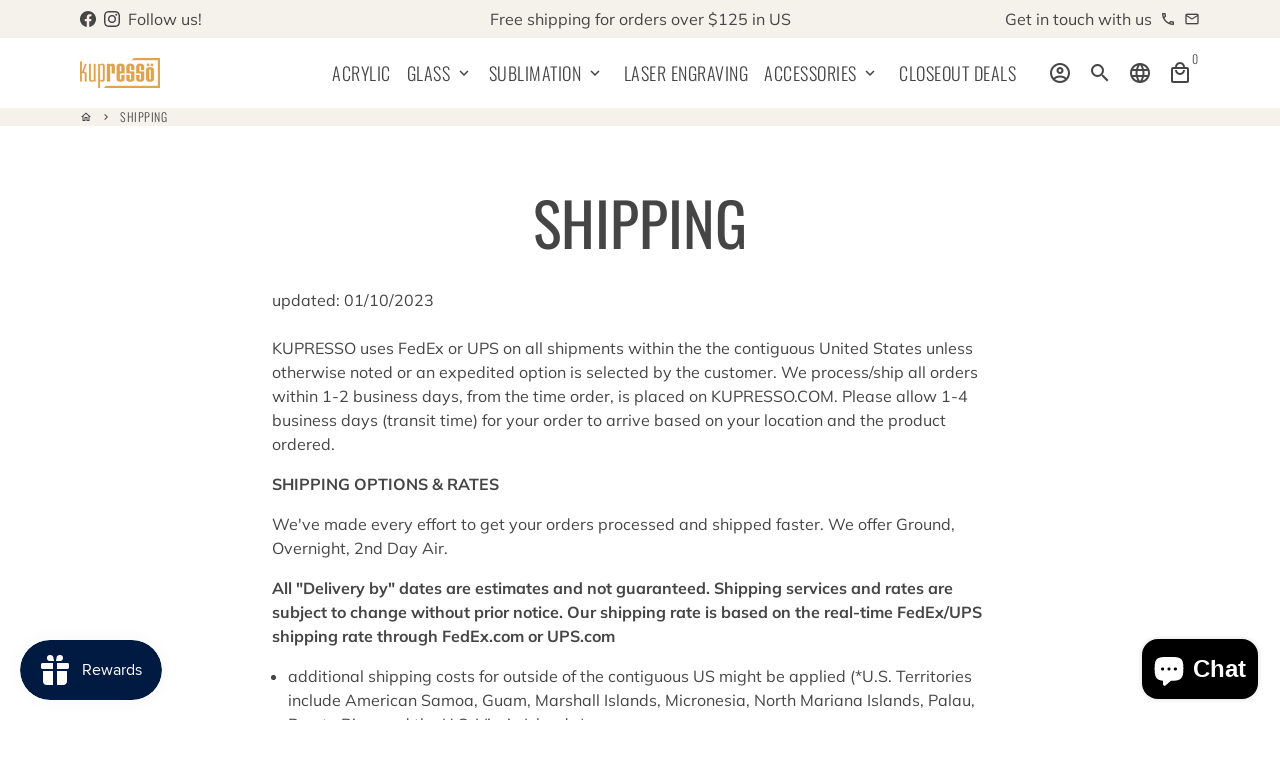

--- FILE ---
content_type: text/css
request_url: https://www.kupresso.com/cdn/shop/t/21/assets/generic-style.css?v=9900917343982902241729245491
body_size: 1048
content:
.productForGrid{display:flex;flex-direction:column}.productForGrid .product-form__item{width:100%!important;flex:0 0 100%!important}.customProductTabsdiscount{padding-bottom:16px;padding-top:0}.grid-product__image-wrapper .badge{line-height:normal;display:flex;align-items:center;column-gap:4px;padding:4px 5px 5px}table.shopacado-discount-table{overflow:unset}.shopacado-discount-table-block h4{text-transform:capitalize;padding:12px;letter-spacing:.5px;font-size:14px!important}table.shopacado-discount-table th{text-transform:capitalize;letter-spacing:.5px;font-size:14px!important}.appikon-cart-item-success-notes,.appikon-cart-item-upsell-notes{font-weight:400!important;color:#e2a24a!important;font-size:14px!important;text-transform:capitalize;margin-top:5px}.summary-line-discount{color:#e2a24a!important}.cart-cost .summary-line-discount{color:#fff!important;font-weight:400;font-size:14px}div#appikon-notification-bar{background-color:#e2a24a!important}table.shopacado-discount-table td{border:1px solid #454545!important;font-size:16px!important;padding:10px}span.cart__price.cart__price--compare.text-muted.text-strike,span.cart__subtotal-discounted.text-muted.text-strike,.cart_savings-wrapper{display:none}.discountedMessage{margin-bottom:10px;display:block;width:100%}.message{font-size:16px}.discountedMessage a{color:#fff;background-color:#454545;text-transform:capitalize;padding:14px;letter-spacing:.5px;font-size:14px!important;text-align:center;margin:0;display:block;width:100%}.id-matched{display:block!important}.variantQuantityBox{color:#7a9e50;font-weight:700;margin-bottom:16px}.variantQuantityBox span{font-size:16px}.singleVariantPrice{justify-content:flex-end}.singleVariantPrice p{margin:0}.priceQtyWrapper{margin-top:0}span.discounted_price.appkion_original_price,.cart__price span{color:#e2a24a}.saving_price{font-family:Oswald,sans-serif;font-weight:300;font-style:normal;text-transform:uppercase;letter-spacing:.5px}.dbtfy-cart-page-container .cart__checkout .wholesale-original-cart-total,.dbtfy-cart-page-container .cart__checkout .appikon-messages,.drawer__footer .appikon-messages,.drawer__footer .wholesale-original-cart-total{display:none!important}.drawer__footer .btn__text,.cart__checkout .btn__text{display:flex;justify-content:center;align-items:center}#ajaxCartForm .cart__total-price-info{position:relative}#ajaxCartForm p.cart__subtotal.text-money.text-large.spacer-bottom-none.text-ellipsis:after{content:"";width:100%;position:absolute;height:1px;background-color:#cacaca;display:block}#ajaxCartForm .saving_price{padding-top:5px}#ajaxCartForm #appikon-summary-item{font-size:17px}#ajaxCartForm span.saving_price:after{content:"";width:100%;position:absolute;height:1px;background-color:#cacaca;display:block}#ajaxCartForm .drawer__inner-section{padding-left:10px;padding-right:10px}#your-shopping-cart .cart__total-price-info{position:relative}#your-shopping-cart p.cart__subtotal.text-money.spacer-bottom-none.text-large.text-ellipsis:after{content:"";width:100%;position:absolute;height:1px;background-color:#cacaca;display:block}#your-shopping-cart span.saving_price:after{content:"";width:100%;position:absolute;height:1px;background-color:#cacaca;display:block}#your-shopping-cart .summary-line-discount{font-size:16px;position:relative;top:-4px}.d-none{display:none!important}.singleVariantPrice{display:none}.lowMessage{color:#000;font-family:Muli,sans-serif;font-weight:unset;font-style:normal;letter-spacing:0px;padding-top:5px;font-size:10px}body:not(.dbtfy-color_swatches-destroy) .swatch label{box-shadow:0 0 4px #000000ad}body:not(.dbtfy-color_swatches-destroy) .swatch input:checked+.swatch-element label{box-shadow:unset}.appikon-discounts-wrapper{position:absolute;left:0;display:flex;justify-content:flex-start;align-items:center;width:100%!important;max-width:100%!important;font-family:Oswald,sans-serif;font-weight:300;font-style:normal;margin-top:0!important}.appikon-discounts-wrapper input,.appikon-discounts-wrapper button{padding:5px 10px;margin-right:5px;font-size:16px}.dbtfy-cart_discount{display:none}.appikon-discounts-wrapper button{background-color:#e2a24a!important;color:#fff!important;font-weight:400}@media (max-width:769px){.appikon-discounts-wrapper{margin-top:0!important}}.pdpSelect{float:left;margin:0 8px 8px 0;position:relative;padding:4px;border:1px solid white;border-radius:50%;text-transform:capitalize;display:-webkit-flex;display:-ms-flexbox;display:flex;-webkit-justify-content:center;-ms-justify-content:center;justify-content:center}.pdpSelect label{border-radius:50%;min-width:28px;height:28px;background-repeat:no-repeat;background-size:cover;background-position:center;line-height:28px}.swatch{flex-wrap:wrap;margin-bottom:8px}.swatch input:checked+.swatch-element{border-color:#454545}.swatch-element{float:left;margin:0 8px 8px 0;position:relative;padding:4px;border:1px solid white;border-radius:50%;text-transform:capitalize;display:-webkit-flex;display:-ms-flexbox;display:flex;-webkit-justify-content:center;-ms-justify-content:center;justify-content:center}.swatch label{border-radius:50%;float:left;min-width:28px;height:28px;margin:0;background-color:#f5f2eb;background-repeat:no-repeat;background-size:cover;background-position:center;line-height:28px}body:not(.dbtfy-color_swatches-destroy) .swatch-element .tooltip{left:50%}.tooltip:after{border-left:solid transparent 8px;border-right:solid transparent 8px;border-top:solid #454545 8px;bottom:-8px;content:" ";height:0;position:absolute;width:0}.tooltip{z-index:3;background-color:#454545;color:#fff;border-radius:6px;padding:6px 10px;bottom:100%;position:absolute;opacity:0;pointer-events:none;font-size:12px;line-height:1.5;-webkit-transform:translate(-50%,16px);-moz-transform:translate(-50%,16px);-ms-transform:translate(-50%,16px);-o-transform:translate(-50%,16px);transform:translate(-50%,16px);-webkit-transition:all .3s ease;-moz-transition:all .3s ease;-ms-transition:all .3s ease;-o-transition:all .3s ease;transition:all .3s ease;display:-webkit-flex;display:-ms-flexbox;display:flex;-webkit-justify-content:center;-ms-justify-content:center;justify-content:center;font-family:Oswald,sans-serif;font-weight:300;font-style:normal;text-transform:uppercase;letter-spacing:.5px}.single-option-radio input[type=radio]:not(:checked)+label{background-color:#f5f2eb;border-color:#f5f2eb;color:#454545;box-shadow:0 0 4px #000000ad!important}.single-option-radio input[type=radio]:checked+label{border:1px solid #454545!important;box-shadow:unset!important}.single-option-radio input[type=radio]:not(:checked)+label:not(.disabled):not([disabled]):hover{box-shadow:unset;box-shadow:0 0 4px #000000ad!important}.single-option-radio .pdpSelect input[type=radio]:checked+label{box-shadow:inset 0 0 0 3px #fff!important}.product-option-color--holographic--black{background-color:#b06281!important}.product-option-color--holographic--blue{background-color:#9bb0bd!important}.product-option-color--holographic--pink{background-color:#9a4469!important}.product-option-color--holographic--purple{background-color:#84759a!important}.product-option-color--holographic--white{background-color:#b5b5ba!important}.product-option-color--eggshell-white{background-color:#d0ccc8!important}.btn--add-to-cart{margin-bottom:16px}shopify-accelerated-checkout{--shopify-accelerated-checkout-button-block-size: 46px !important}
/*# sourceMappingURL=/cdn/shop/t/21/assets/generic-style.css.map?v=9900917343982902241729245491 */


--- FILE ---
content_type: text/javascript
request_url: https://www.kupresso.com/cdn/shop/t/21/assets/custom-script.js?v=44838115172821959941729244915
body_size: -233
content:
$(document).ready(function(){$(".single-option-radio input").change(function(){setTimeout(function(){console.log("click");var currLoc=window.location.href,variantId=getParameterByName("variant",currLoc);$(".variantQuantityBox .variantQty").each(function(){var id=$(this).attr("id");id==variantId?$(this).addClass("id-matched"):(console.log("not matched"),$(this).removeClass("id-matched"))})},1e3)});function getParameterByName(name,url){name=name.replace(/[\[\]]/g,"\\$&");var regex=new RegExp("[?&]"+name+"(=([^&#]*)|&|#|$)"),results=regex.exec(url);return results?results[2]?decodeURIComponent(results[2].replace(/\+/g," ")):"":null}jQuery(".js-drawer-open-button-right").click(function(){console.log("click"),jQuery("#shopify-chat").addClass("d-none"),jQuery("#appikon-notification-bar").each(function(index){jQuery(this).addClass("d-none")}),setTimeout(function(){jQuery("#appikon-notification-bar").each(function(index){jQuery(this).addClass("d-none")})},4e3),setTimeout(function(){jQuery(".js-modal-close,.overlay-backdrop,.material-icons-outlined").click(function(){console.log("click"),jQuery("#shopify-chat").removeClass("d-none"),jQuery("#appikon-notification-bar").each(function(index){jQuery(this).addClass("d-none")})},2e3)})}),jQuery(".js-modal-close,.overlay-backdrop,.material-icons-outlined").click(function(){console.log("click"),jQuery("#shopify-chat").removeClass("d-none")})});
//# sourceMappingURL=/cdn/shop/t/21/assets/custom-script.js.map?v=44838115172821959941729244915
